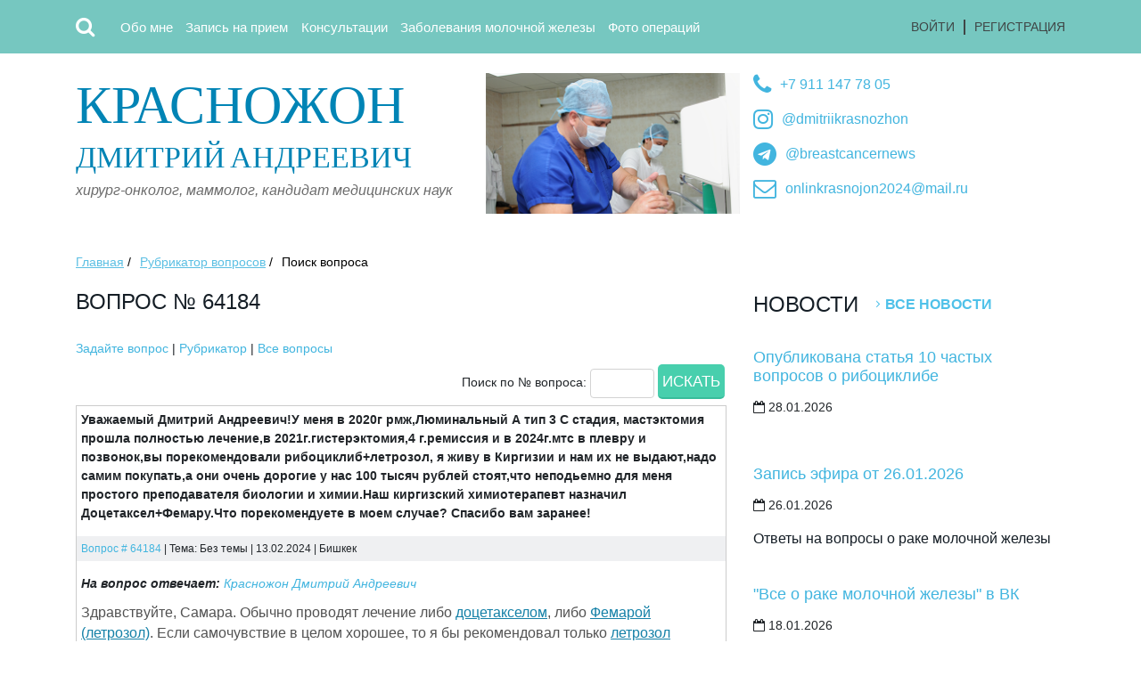

--- FILE ---
content_type: text/html; charset=utf-8
request_url: https://www.krasnozhon.ru/consult/search/64184.html
body_size: 5776
content:
<!DOCTYPE HTML> 
<html>
<head>


<meta charset="utf-8">
<meta name="viewport" content="width=device-width, user-scalable=no, initial-scale=1">
<title>Вопрос № 64184</title>
<meta name="keywords" content="рак молочной железы, рак груди, лечение рака">
<meta name="description" content="Уважаемый Дмитрий Андреевич!У меня  в 2020г рмж,Люминальный А тип 3 С стадия, мастэктомия прошла полностью лечение,в 2021г.гистерэктомия,4 г.ремиссия и в 2024г">  
<meta property="og:title" content="Вопрос № 64184">
<meta property="og:description" content="Уважаемый Дмитрий Андреевич!У меня  в 2020г рмж,Люминальный А тип 3 С стадия, мастэктомия прошла полностью лечение,в 2021г.гистерэктомия,4 г.ремиссия и в 2024г">
<link rel="canonical" href="https://www.krasnozhon.ru/consult/search/64184.html"/>

<link rel="apple-touch-icon" sizes="180x180" href="/apple-touch-icon.png">
<link rel="icon" type="image/png" sizes="32x32" href="/favicon-32x32.png">
<link rel="icon" type="image/png" sizes="16x16" href="/favicon-16x16.png">
<link rel="manifest" href="/site.webmanifest">
<meta name="msapplication-TileColor" content="#da532c">
<meta name="theme-color" content="#ffffff">


<link type="text/css" href=" /css/reset.css" rel="stylesheet" media="screen, projection" />
<link type="text/css" href=" /css/a4.css" rel="stylesheet" media="screen, projection" />
<link rel="stylesheet" href="/css/bootstrap.min.css?v=2022">
<link rel="stylesheet" href="/css/custom_styles_base.css?v=2022">
<link rel="stylesheet" href="/css/custom_styles.css?v=2022">
<link rel="stylesheet" href="https://cdnjs.cloudflare.com/ajax/libs/font-awesome/4.7.0/css/font-awesome.min.css" type="text/css">
<link rel="stylesheet" href="/jscripts/fancybox3/jquery.fancybox.min.css">


<link type="text/css" href=" /css/style.css?v=2022_5" rel="stylesheet" media="screen, projection" />
<link type="text/css" href=" /css/styles_desktop.css?v=2022_5" rel="stylesheet" media="screen, projection" />

<!-- jQuery library -->
<script src="https://ajax.googleapis.com/ajax/libs/jquery/3.3.1/jquery.min.js"></script>

<!-- Popper JS -->
<script src="https://cdnjs.cloudflare.com/ajax/libs/popper.js/1.14.0/umd/popper.min.js"></script>

<!-- Latest compiled JavaScript -->
<script src="https://maxcdn.bootstrapcdn.com/bootstrap/4.1.0/js/bootstrap.min.js"></script>



<!-- reCaptcha -->
<script src='https://www.google.com/recaptcha/api.js' async defer></script>


<!-- Fancybox3 -->
<script src="/jscripts/fancybox3/jquery.fancybox.min.js"></script>

<!-- A4-Site -->
<script src="/jscripts/a4-site.js"></script>


<!-- Rating@Mail.ru counter -->
<script type="text/javascript">
var _tmr = window._tmr || (window._tmr = []);
_tmr.push({id: "1053152", type: "pageView", start: (new Date()).getTime()});
(function (d, w, id) {
  if (d.getElementById(id)) return;
  var ts = d.createElement("script"); ts.type = "text/javascript"; ts.async = true; ts.id = id;
  ts.src = "https://top-fwz1.mail.ru/js/code.js";
  var f = function () {var s = d.getElementsByTagName("script")[0]; s.parentNode.insertBefore(ts, s);};
  if (w.opera == "[object Opera]") { d.addEventListener("DOMContentLoaded", f, false); } else { f(); }
})(document, window, "topmailru-code");
</script><noscript><div>
<img src="https://top-fwz1.mail.ru/counter?id=1053152;js=na" style="border:0;position:absolute;left:-9999px;" alt="Top.Mail.Ru" />
</div></noscript>
<!-- //Rating@Mail.ru counter -->
<script>
  (function(i,s,o,g,r,a,m){i['GoogleAnalyticsObject']=r;i[r]=i[r]||function(){
  (i[r].q=i[r].q||[]).push(arguments)},i[r].l=1*new Date();a=s.createElement(o),
  m=s.getElementsByTagName(o)[0];a.async=1;a.src=g;m.parentNode.insertBefore(a,m)
  })(window,document,'script','//www.google-analytics.com/analytics.js','ga');

  ga('create', 'UA-20925893-7', 'krasnozhon.ru');
  ga('send', 'pageview');

</script>  


<script>
function show_search_field()
{ 
  //$('#search-button').hide(); 
  $('#search-block').slideToggle();     
}  

function hide_search_field()
{
  $('#search-block').slideToggle();    
  //$('#search-button').show();      
} 

$(document).ready(function()
{
  $(".ya-site-form__form table").removeClass('table');  
  $(".ya-site-form__form table").removeClass('table-bordered');   
  $(".ya-site-form__form table").removeClass('table-striped'); 

});
</script>
   </head>
   <body>



              
<header>
  <nav class="navbar navbar-expand-lg navbar-dark bg-secondary px-0">
    <div class="container">
    <!--<a class="navbar-brand mr-5" href="/">Красножон Д.А.</a> -->
    <button class="navbar-toggler ml-3" type="button" data-toggle="collapse" data-target="#navbarCollapse" aria-controls="navbarCollapse" aria-expanded="false" aria-label="Toggle navigation">
       <i class="fa fa-bars" aria-hidden="true"></i>
      <!--<span class="navbar-toggler-icon"></span> -->
    </button>

<div id="search-button" class="mr-3 mr-sm-4" onClick="show_search_field();"><i class="fa fa-search" aria-hidden="true"></i></div>


    <div class="collapse navbar-collapse p-3 p-lg-0" id="navbarCollapse">
    
<ul class="navbar-nav mr-auto">

<li class="nav-item">
  <a class="nav-link text-white" href="/about_krasnozhon/">Обо мне</a>
</li> 

<li class="nav-item">
  <a class="nav-link" href="/zapis-_na_priem/">Запись на прием</a>
</li> 

<li class="nav-item">
  <a class="nav-link" href="/consult/">Консультации</a>
</li> 

<li class="nav-item">
  <a class="nav-link" href="/for-patients/">Заболевания молочной железы</a>
</li> 

<li class="nav-item">
  <a class="nav-link" href="/results/">Фото операций</a>
</li> 

</ul>

    
<div class="registration_block">
<a href="/users/" class="enter">Войти</a><span></span><a href="/users/registration.html" class="regis">Регистрация</a></div>

    </div>
   </div>
  </nav>

    <div class="container mt-1">
      <div id="search-block" class="input-group w-100" style="display:none;">

<div class="ya-site-form ya-site-form_inited_no" data-bem="{&quot;action&quot;:&quot;http://www.krasnozhon.ru/pages/ysearch.html&quot;,&quot;arrow&quot;:false,&quot;bg&quot;:&quot;#76c7c0&quot;,&quot;fontsize&quot;:14,&quot;fg&quot;:&quot;#000000&quot;,&quot;language&quot;:&quot;ru&quot;,&quot;logo&quot;:&quot;rb&quot;,&quot;publicname&quot;:&quot;Yandex Site Search #1886982&quot;,&quot;suggest&quot;:false,&quot;target&quot;:&quot;_self&quot;,&quot;tld&quot;:&quot;ru&quot;,&quot;type&quot;:2,&quot;usebigdictionary&quot;:false,&quot;searchid&quot;:1886982,&quot;input_fg&quot;:&quot;#000000&quot;,&quot;input_bg&quot;:&quot;#ffffff&quot;,&quot;input_fontStyle&quot;:&quot;normal&quot;,&quot;input_fontWeight&quot;:&quot;normal&quot;,&quot;input_placeholder&quot;:&quot;поиск по сайту&quot;,&quot;input_placeholderColor&quot;:&quot;#000000&quot;,&quot;input_borderColor&quot;:&quot;#76c7c0&quot;}"><form action="https://yandex.ru/search/site/" method="get" target="_self" accept-charset="utf-8"><input type="hidden" name="searchid" value="1886982"/><input type="hidden" name="l10n" value="ru"/><input type="hidden" name="reqenc" value=""/><input type="search" name="text" value=""/><input type="submit" value="Найти"/></form></div><style type="text/css">.ya-page_js_yes .ya-site-form_inited_no { display: none; }</style><script type="text/javascript">(function(w,d,c){var s=d.createElement('script'),h=d.getElementsByTagName('script')[0],e=d.documentElement;if((' '+e.className+' ').indexOf(' ya-page_js_yes ')===-1){e.className+=' ya-page_js_yes';}s.type='text/javascript';s.async=true;s.charset='utf-8';s.src=(d.location.protocol==='https:'?'https:':'http:')+'//site.yandex.net/v2.0/js/all.js';h.parentNode.insertBefore(s,h);(w[c]||(w[c]=[])).push(function(){Ya.Site.Form.init()})})(window,document,'yandex_site_callbacks');</script>

        </div>
      </div>

</header><div class="container top_content mt-4 pb-5">
            <div class="top_block">
               <div class="row">
                  <div class="col-lg-6 col-xl-5 logo">
                     <div class="title"><a href="/"><span>Красножон</span> Дмитрий Андреевич </a></div>
                     <p>хирург-онколог, маммолог, кандидат медицинских наук</p>
                  </div>
                  <div class="col-lg-6 col-xl-3" id="operation-photo"></div>

                  <div class="col-xl-4 contact">
                     <div>
                        <span><a href="tel:+79111477805"><i class="fa fa-phone" aria-hidden="true"></i></a></span> 
                        <p><a href="tel:+79111477805">+7 911 147 78 05</a></p>
                     </div>
                     <div>
                        <span><a href="https://www.instagram.com/dmitriikrasnozhon"><i class="fa fa-instagram" aria-hidden="true"></i></a></span>
                        <p><a href="https://www.instagram.com/dmitriikrasnozhon">@dmitriikrasnozhon</a></p>
                     </div>
                     <div>
                        <span><a href="https://t.me/breastcancernews"><i class="fa fa-telegram" aria-hidden="true"></i></a></span>
                        <p><a href="https://t.me/breastcancernews">@breastcancernews</a></p>
                     </div>                     
                     <div>
                        <span><a href="mailto:onlinkrasnojon2024@mail.ru"><i class="fa fa-envelope-o" aria-hidden="true"></i></a></span> 
                        <p><a href="mailto:onlinkrasnojon2024@mail.ru">onlinkrasnojon2024@mail.ru</a></p>
                     </div>
                  </div>

                  <div class="col-xl-3"></div>
               </div>
            </div>
</div>


 <div class="container mb-5">
     
               <div class="breadscrumbs">
                  <ul>
                     <li><a href="/">Главная</a> /</li>

<li><a href="/consult/">Рубрикатор вопросов</a> /</li>

<li>Поиск вопроса</li>
                  </ul>
               </div>

  </div>

<div class="container">  
  <div class="row">
               
     <div class="col-sm-8">
        <div class="text">                
          <h1>Вопрос № 64184</h1><div><a href="/consult/submit.html">Задайте вопрос</a> |  <a href="/consult/index.html">Рубрикатор</a>  |  <a href="/consult/list.html">Все вопросы</a></div>

<div id="consult-search">
  <div>
<form method=post action="/consult/list.html">
Поиск по № вопроса:&nbsp;<input type="hidden" name="search" value="yes"><input type="text" name="qu_search" size="8">&nbsp;<input type="submit" value="Искать">
</form>
  </div>
</div><div id="64184" class="consult-block">
 <div class="consult-question">Уважаемый Дмитрий Андреевич!У меня  в 2020г рмж,Люминальный А тип 3 С стадия, мастэктомия прошла полностью лечение,в 2021г.гистерэктомия,4 г.ремиссия и в 2024г.мтс в плевру и позвонок,вы порекомендовали рибоциклиб+летрозол, я живу в Киргизии и нам их не выдают,надо самим покупать,а они очень дорогие у нас 100 тысяч рублей стоят,что неподьемно для меня простого преподавателя биологии и химии.Наш киргизский химиотерапевт назначил Доцетаксел+Фемару.Что порекомендуете в моем случае? Спасибо вам заранее!</div>
 <div class="consult-info"><a href="/consult/search/64184.html">Вопрос # 64184</a> | Тема: Без темы | 13.02.2024 |  <!--Самара |--> Бишкек<!--ukutaeva.samara@mail.ru--></div>
 <div class="consult-answer"><!--<div class="consulter-photo"><img src="/images/staff/nophoto_fmale.png" class="user_photo" alt=""></div>--><div class="consulter"><strong>На вопрос отвечает:</strong> <a href='https://taplink.cc/dmitriikrasnozhon'>Красножон Дмитрий Андреевич</a></div> <p>Здравствуйте, Самара. Обычно проводят лечение либо <a href="/drugs/docetaxel.html">доцетакселом</a>, либо <a href="http://www.breast-cancer.ru/drugs-for-gt/letrozole.html">Фемарой (летрозол)</a>. Если самочувствие в целом хорошее, то я бы рекомендовал только <a href="http://www.breast-cancer.ru/drugs-for-gt/letrozole.html">летрозол (Фемара)</a>. В любом случае вам надо ориентироваться на мнение лечащего врача.</p>
<p>&nbsp;</p>
<p><iframe src="https://vk.com/video_ext.php?oid=2682462&amp;id=456239324&amp;autoplay=1" width="426" height="240" frameborder="0" allowfullscreen="allowfullscreen"></iframe></p></div>
</div>



                  </div>
               </div>

    <div class="col-sm-4 pt-5 pt-sm-0">                                                
      
                  <div class="news">
                     <div class="news_head">
                        <h3>Новости</h3>
                        <a href="/sitenews/">Все новости</a>
                     </div>

                     <div class="news_item">
                        <h4><a href="https://www.krasnozhon.ru/drugs/ribociclib.html">Опубликована статья 10 частых вопросов о рибоциклибе</a></h4>
                        <div class="calendar">
                           <!-- <div class="icon_calendar"></div>-->
                          <div class="calendar_text">
                              <p><i class="fa fa-calendar-o" aria-hidden="true"></i> 28.01.2026 </p>
                           </div> 
                        </div>
                        <div class="news_text">
                           <p></p>
                        </div>
                     </div>

                     <div class="news_item">
                        <h4><a href="/sitenews/index/zapis-efira-ot-26.01.2026.html">Запись эфира от 26.01.2026</a></h4>
                        <div class="calendar">
                           <!-- <div class="icon_calendar"></div>-->
                          <div class="calendar_text">
                              <p><i class="fa fa-calendar-o" aria-hidden="true"></i> 26.01.2026 </p>
                           </div> 
                        </div>
                        <div class="news_text">
                           <p>Ответы на вопросы о раке молочной железы</p>
                        </div>
                     </div>

                     <div class="news_item">
                        <h4><a href="https://vk.com/oncochat">"Все о раке молочной железы" в ВК</a></h4>
                        <div class="calendar">
                           <!-- <div class="icon_calendar"></div>-->
                          <div class="calendar_text">
                              <p><i class="fa fa-calendar-o" aria-hidden="true"></i> 18.01.2026 </p>
                           </div> 
                        </div>
                        <div class="news_text">
                           <p>Знания заменяют страх. Поддержка побеждает одиночество. Присоединяйтесь к крупнейшему сообществу о РМЖ в ВК. Общение, эксперты, реальные истории.</p>
                        </div>
                     </div>

</div>
                    
    </div>
               
  </div>
 </div><div class="wrapInner footer">
  <div class="container mb-5 text-center text-sm-left">
     <div class="row">

            <div class="col-sm-4 copyright">
               <p>Copyright &copy; Д.А.Красножон, 2008-2026. Копирование материалов разрешено только с указанием авторства</p>
               <p>Все права защищены.</p>
               <p>Сайт разработан в <a href="http://a4-site.ru">A4-Site</a></p>
            </div>


            <div class="col-sm-6 footer_contact pt-3 pt-sm-0">
               <p>+7 911 147 78 05 </p>
               <p>+7 981 710 40 41 </p>
               <p class="mail"><a href="mailto:krasnojon@mail.ru">krasnojon@mail.ru</a></p>

 <div class="social social-new">
  
       <a href="http://vk.com/dkrasnozhon"><i class="fa fa-vk" aria-hidden="true"></i></a>
       <a href="https://twitter.com/Krasnozhon"><i class="fa fa-twitter" aria-hidden="true"></i></a>
       <a href="https://www.instagram.com/dmitriikrasnozhon/"><i class="fa fa-instagram" aria-hidden="true"></i></a>
       <a href="https://www.facebook.com/krasnojon"><i class="fa fa-facebook" aria-hidden="true"></i></a>

 </div>
            </div>


            <div class="col-sm-2 pt-5 pt-sm-0">
<!-- Rating@Mail.ru logo -->
<a href="https://top.mail.ru/jump?from=1053152">
<img src="https://top-fwz1.mail.ru/counter?id=1053152;t=326;l=1" style="border:0;" height="18" width="88" alt="Top.Mail.Ru" /></a>
<!-- //Rating@Mail.ru logo -->
            </div>
         </div>
      </div>
<!-- Yandex.Metrika counter -->
<script type="text/javascript">
(function (d, w, c) {
    (w[c] = w[c] || []).push(function() {
        try {
            w.yaCounter22669093 = new Ya.Metrika({id:22669093,
                    webvisor:true,
                    clickmap:true,
                    trackLinks:true,
                    accurateTrackBounce:true});
        } catch(e) { }
    });

    var n = d.getElementsByTagName("script")[0],
        s = d.createElement("script"),
        f = function () { n.parentNode.insertBefore(s, n); };
    s.type = "text/javascript";
    s.async = true;
    s.src = (d.location.protocol == "https:" ? "https:" : "http:") + "//mc.yandex.ru/metrika/watch.js";

    if (w.opera == "[object Opera]") {
        d.addEventListener("DOMContentLoaded", f, false);
    } else { f(); }
})(document, window, "yandex_metrika_callbacks");
</script>
<noscript><div><img src="//mc.yandex.ru/watch/22669093" style="position:absolute; left:-9999px;" alt="" /></div></noscript>
<!-- /Yandex.Metrika counter -->

   </body>
</html>

--- FILE ---
content_type: text/css
request_url: https://www.krasnozhon.ru/css/reset.css
body_size: 446
content:
html, body, div, span, applet, object, iframe, h1, h2, h3, h4, h5, h6, p, blockquote, pre, a, abbr, acronym, address, big, cite, code, del, dfn, font, img, ins, kbd, q, s, samp, small, strike, sub, sup, tt, var, dd, dl, dt, li, ol, ul, fieldset, form, label, legend, table, caption, tbody, tfoot, thead, tr, th, td {
	background-position:0 0;
	background-repeat:no-repeat;
	border:0 none;
	font-size:100%;
	font-style:inherit;
	font-weight:inherit;
	margin:0;
	padding:0;
	/* text-align:left; */
	outline:none;
}
a img, :link img, :visited img {
	border:0 none;
}
table {
	border-collapse:collapse;
	border-spacing:0;
}
ul {
	list-style-image:none;
	list-style-position:outside;
	list-style-type:none;
}
li {
	list-style-image:none;
	list-style-position:outside;
	list-style-type:none;
}
q:before, q:after, blockquote:before, blockquote:after {
	content:"";
}
input[type='submit']::-moz-focus-inner {
padding:0;
border:0
}
input, select, textarea {
	outline:none;
	background-color:transparent;
}

--- FILE ---
content_type: text/css
request_url: https://www.krasnozhon.ru/css/custom_styles_base.css?v=2022
body_size: 1700
content:
:root {
 /* --primary: #ff0000; */
}

/*  Цвета инициалов пользователей */
.short-name-color-0 { background-color: #6c8bc6; }
.short-name-color-1 { background-color: #4bb5ea; }
.short-name-color-2 { background-color: #4cd6bc; }
.short-name-color-3 { background-color: #ffdb66; }
.short-name-color-4 { background-color: #3ee6c4; }
.short-name-color-5 { background-color: #ddaa3b; }
.short-name-color-6 { background-color: #8cd568; }
.short-name-color-7 { background-color: #4fcbde; }
.short-name-color-8 { background-color: #ec68df; }
.short-name-color-9 { background-color: #c7d651; }
.short-name-color-10 { background-color: #bd6ee7; }


/* Теги */
html {
  font-size: 0.9rem;
}

body {

}

h1 {
  font-weight: 250;
  margin-bottom: 25px;  
}

h2 {
  font-weight: 250; 
}

/*
header {
  height: 60px;
}
*/

main {
  background: #ffffff;   
}

footer {
  background: #ffffff;  
}

/* /Теги */


/* Bootstrap стили */
.display-4 {
    font-weight: 200;
}

.clearfix, .clear {
  clear: both;
}

.navbar-brand {
  font-size: 2rem;
  padding-top: 0;  
}

.dropdown-menu {
  right: 0;
  left: auto; 
}

.media:hover {
 background: var(--light);
 border-top-color: var(--light);
 border-top-style: inset;
 border-top-width: thin;
 border-bottom-color: var(--light);
 border-bottom-style: inset;
 border-bottom-width: thin; 
 border-left-color: var(--secondary);
 border-left-style: inset;
 border-left-width: 4px;  
}

.media-pic {
  height: 150px; 
  width: 150px; 
  background-size: cover;  
  background-position: center center;
  background-repeat: no-repeat;   
}

.card-columns {  
  column-gap: 2rem;
}

/* /Bootstrap стили */


/* a4-site common */

.height-150px {
  height: 150px;
}

.onpage_link {
  border-bottom: 1px dashed #007bff;  
  color: #007bff;  
  cursor: pointer;
}

.user-thumb {
  width: 70px;
  height: 70px;
  border-radius: 50%;
  overflow: hidden;  
}

.user_photo {
  width: 70px;
}

.sitenews .col-lg-4 {
    margin-bottom: 1.5rem;
    text-align: center;
}

#star-raty img {
  width: 24px;
  height: 24px;
}

.star-rating {
  color: #ffd700;
  margin-right: 0.5rem; 
}
/* /a4-site  common */



.carousel-indicators li {
  color: var(--dark);
}

.carousel-indicators .active {
  color: var(--gray);
}

#slide-main {
  height: 350px; 
  z-index: -2;  
  background: url(/images/design/slide1.jpg) no-repeat;  
  background-size: cover;  
  background-position: center;   
}

#cat-list {
  margin-top: -800px;
  opacity: 0.9; 
  width: 650px!important;   
}


/* Консультации */
.consult-answer {
  overflow: hidden;  
}

.consult-answer img {
  float: left;
  margin: 0 15px 5px 0;
}

.consult-rubr-item {
  padding: 5px; 
  border-bottom: 1px solid #CCCCCC; 
  overflow: hidden;  
}
/* /Консультации */


/* Поиск */
#search, #search-main, #search-filters {
  max-width: 700px;
}

#search input, #search-main input {
  font-size: 1.5rem;
}  

#search-main {
  margin-top: -350px;
  height: 300px;
}

#search-filters div {
  margin-right: 1rem;
}  
/* / Поиск */ 



/* Комментарии */
#comments {
  font-size: 0.9rem;  
}

#comments .lead {
  font-size: 1.1rem;  
}

#comments .new {
  border-width: 3px!important;  
}

#comments .user-thumb {
  width: 50px;
  height: 50px;
  text-align: center;
  line-height: 50px;
  font-size: 20px;  
}

#comment_text::placeholder { 
  color: var(--gray); 
  font-size: 0.8em; 
}

#comments_form_div, #ajax-loader, #ajax-loader1 {
  display: none;
}

#comments #ajax-loader1 {
  margin-top: -33px;
  margin-left: 33px;
}

#comments .child {
  margin-left: 2rem;
  background-color: var(--light);
}

#comments .subchild {
  margin-left: 4rem;
  background-color: var(--light);
}

/* /Комментарии */


/* Новости сайта */
.sitenews img {
  max-width: 200px;
}
/* /Новости сайта */

/*  Подписка */
#subscribe-result {
  display: none;
}


/* Стили для вывода картинок */
.photo-left {
  padding: 0 15px 15px 0;
	float: left;
}
.photo-right {
  padding: 0 0 15px 15px;
	float: right;
}
.photo-center {
  padding: 0 15px 15px 15px;
	clear: both;   
	margin: 0 auto;
}

.photo-img {
	PADDING: 1px;
  /* background-color: #EBECEE; */
}
.photo-txt {
               FONT-SIZE: 12px;
               PADDING: 1px;
               background-color: #EBECEE;
               border-top: 1px solid #ffffff;
               width: 100%;
}
/* /Стили для вывода картинок */


/* bsmultiselect */
.dashboardcode-bsmultiselect .badge {
  line-height: 1.5em!important;
  border: 1px solid rgb(235, 236, 238);
  margin-right: 0.5em;
  padding: 3px 5px!important; 
}

.dashboardcode-bsmultiselect .badge button {
  padding-left: 3px!important;
}
/* / bsmultiselect */


@media (min-width: 576px) and (max-width: 767.98px) { 
  
  .card-columns { 
   column-count: 2;
  } 

}  


@media (min-width: 960px)  { 

  #comments .child {
    margin-left: 3rem;
    background-color: var(--light);
  }
  
  #comments .subchild {
    margin-left: 6em;
    background-color: var(--light);
  }    
  
}  


